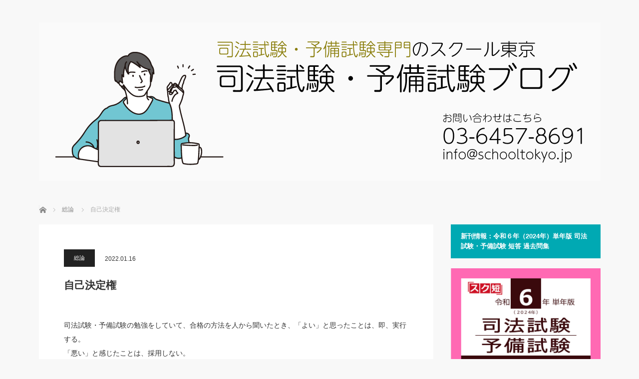

--- FILE ---
content_type: text/html; charset=UTF-8
request_url: https://shihoushiken.jp/blog-entry-220116
body_size: 16730
content:
<!DOCTYPE html>
<html class="pc" dir="ltr" lang="ja"
	prefix="og: https://ogp.me/ns#" >
<head prefix="og: http://ogp.me/ns# fb: http://ogp.me/ns/fb#">
<meta charset="UTF-8">
<!--[if IE]><meta http-equiv="X-UA-Compatible" content="IE=edge"><![endif]-->
<meta name="viewport" content="width=device-width">

<meta name="description" content="司法試験・予備試験の勉強をしていて、合格の方法を人から聞いたとき、「よい」と思ったことは、即、実行する。「悪い」と感じたことは、採用しない。ところが、「よい」と思っても、実行しない人が、かなりいることに驚きます。">
<meta property="og:type" content="article">
<meta property="og:url" content="https://shihoushiken.jp/blog-entry-220116">
<meta property="og:title" content="自己決定権 | 司法試験・予備試験ブログ">
<meta property="og:description" content="司法試験・予備試験の勉強をしていて、合格の方法を人から聞いたとき、「よい」と思ったことは、即、実行する。「悪い」と感じたことは、採用しない。ところが、「よい」と思っても、実行しない人が、かなりいることに驚きます。">
<meta property="og:site_name" content="司法試験・予備試験ブログ">
<meta property="og:image" content="https://shihoushiken.jp/wp-content/uploads/2026/01/R4_SNS_sumnale_autum_07_01.jpg">
<meta property="og:image:secure_url" content="https://shihoushiken.jp/wp-content/uploads/2026/01/R4_SNS_sumnale_autum_07_01.jpg"> 
<meta property="og:image:width" content="1200"> 
<meta property="og:image:height" content="1080">
<meta name="twitter:card" content="summary">
<meta name="twitter:site" content="@https://twitter.com/School_Tokyo">
<meta name="twitter:creator" content="https://twitter.com/School_Tokyo">
<meta name="twitter:title" content="自己決定権 | 司法試験・予備試験ブログ">
<meta property="twitter:description" content="司法試験・予備試験の勉強をしていて、合格の方法を人から聞いたとき、「よい」と思ったことは、即、実行する。「悪い」と感じたことは、採用しない。ところが、「よい」と思っても、実行しない人が、かなりいることに驚きます。">
<meta name="twitter:image:src" content="https://shihoushiken.jp/wp-content/uploads/2026/01/R4_SNS_sumnale_autum_07_01.jpg">
<link rel="pingback" href="https://shihoushiken.jp/xmlrpc.php">
<meta name="keywords" content="総論" />
<meta name="description" content="司法試験・予備試験の勉強をしていて、合格の方法を人から聞いたとき、「よい」と思ったことは、即、実行する。 「悪い」と感じたことは、採用しない。 ところが、「よい」と思っても、実行しない人が、かなりいることに驚きます。 まずい（非合理的な）方" />

		<!-- All in One SEO 4.2.9 - aioseo.com -->
		<title>自己決定権 | 司法試験・予備試験ブログ</title>
		<meta name="robots" content="max-image-preview:large" />
		<link rel="canonical" href="https://shihoushiken.jp/blog-entry-220116" />
		<meta name="generator" content="All in One SEO (AIOSEO) 4.2.9 " />
		<meta property="og:locale" content="ja_JP" />
		<meta property="og:site_name" content="司法試験・予備試験ブログ |" />
		<meta property="og:type" content="article" />
		<meta property="og:title" content="自己決定権 | 司法試験・予備試験ブログ" />
		<meta property="og:url" content="https://shihoushiken.jp/blog-entry-220116" />
		<meta property="fb:app_id" content="100013366905702" />
		<meta property="fb:admins" content="100013366905702" />
		<meta property="og:image" content="https://shihoushiken.jp/wp-content/uploads/2021/10/koujutumoshi.jpg" />
		<meta property="og:image:secure_url" content="https://shihoushiken.jp/wp-content/uploads/2021/10/koujutumoshi.jpg" />
		<meta property="og:image:width" content="355" />
		<meta property="og:image:height" content="159" />
		<meta property="article:published_time" content="2022-01-15T19:00:21+00:00" />
		<meta property="article:modified_time" content="2022-01-15T10:00:30+00:00" />
		<meta property="article:publisher" content="https://www.facebook.com/schooltokyostudygroup" />
		<meta property="article:author" content="https://www.facebook.com/schooltokyostudygroup/" />
		<meta name="twitter:card" content="summary" />
		<meta name="twitter:site" content="@School_Tokyo" />
		<meta name="twitter:title" content="自己決定権 | 司法試験・予備試験ブログ" />
		<meta name="twitter:creator" content="@School_Tokyo" />
		<meta name="twitter:image" content="https://shihoushiken.jp/wp-content/uploads/2021/10/koujutumoshi.jpg" />
		<script type="application/ld+json" class="aioseo-schema">
			{"@context":"https:\/\/schema.org","@graph":[{"@type":"Article","@id":"https:\/\/shihoushiken.jp\/blog-entry-220116#article","name":"\u81ea\u5df1\u6c7a\u5b9a\u6a29 | \u53f8\u6cd5\u8a66\u9a13\u30fb\u4e88\u5099\u8a66\u9a13\u30d6\u30ed\u30b0","headline":"\u81ea\u5df1\u6c7a\u5b9a\u6a29","author":{"@id":"https:\/\/shihoushiken.jp\/author\/schooltokyo#author"},"publisher":{"@id":"https:\/\/shihoushiken.jp\/#organization"},"image":{"@type":"ImageObject","url":"http:\/\/qualification.blogmura.com\/shihou_shiken\/img\/shihou_shiken88_31.gif","@id":"https:\/\/shihoushiken.jp\/#articleImage"},"datePublished":"2022-01-15T19:00:21+09:00","dateModified":"2022-01-15T10:00:30+09:00","inLanguage":"ja","mainEntityOfPage":{"@id":"https:\/\/shihoushiken.jp\/blog-entry-220116#webpage"},"isPartOf":{"@id":"https:\/\/shihoushiken.jp\/blog-entry-220116#webpage"},"articleSection":"\u7dcf\u8ad6"},{"@type":"BreadcrumbList","@id":"https:\/\/shihoushiken.jp\/blog-entry-220116#breadcrumblist","itemListElement":[{"@type":"ListItem","@id":"https:\/\/shihoushiken.jp\/#listItem","position":1,"item":{"@type":"WebPage","@id":"https:\/\/shihoushiken.jp\/","name":"\u30db\u30fc\u30e0","url":"https:\/\/shihoushiken.jp\/"}}]},{"@type":"Organization","@id":"https:\/\/shihoushiken.jp\/#organization","name":"\u53f8\u6cd5\u8a66\u9a13\u30fb\u4e88\u5099\u8a66\u9a13\u30d6\u30ed\u30b0","url":"https:\/\/shihoushiken.jp\/","sameAs":["https:\/\/www.facebook.com\/schooltokyostudygroup","https:\/\/twitter.com\/School_Tokyo"]},{"@type":"Person","@id":"https:\/\/shihoushiken.jp\/author\/schooltokyo#author","url":"https:\/\/shihoushiken.jp\/author\/schooltokyo","name":"\u30b5\u30a4\u30c8\u7ba1\u7406\u8005","image":{"@type":"ImageObject","@id":"https:\/\/shihoushiken.jp\/blog-entry-220116#authorImage","url":"https:\/\/secure.gravatar.com\/avatar\/e6dff3b89a5aab2f55351d6b0e744dcb?s=96&d=mm&r=g","width":96,"height":96,"caption":"\u30b5\u30a4\u30c8\u7ba1\u7406\u8005"}},{"@type":"WebPage","@id":"https:\/\/shihoushiken.jp\/blog-entry-220116#webpage","url":"https:\/\/shihoushiken.jp\/blog-entry-220116","name":"\u81ea\u5df1\u6c7a\u5b9a\u6a29 | \u53f8\u6cd5\u8a66\u9a13\u30fb\u4e88\u5099\u8a66\u9a13\u30d6\u30ed\u30b0","inLanguage":"ja","isPartOf":{"@id":"https:\/\/shihoushiken.jp\/#website"},"breadcrumb":{"@id":"https:\/\/shihoushiken.jp\/blog-entry-220116#breadcrumblist"},"author":{"@id":"https:\/\/shihoushiken.jp\/author\/schooltokyo#author"},"creator":{"@id":"https:\/\/shihoushiken.jp\/author\/schooltokyo#author"},"datePublished":"2022-01-15T19:00:21+09:00","dateModified":"2022-01-15T10:00:30+09:00"},{"@type":"WebSite","@id":"https:\/\/shihoushiken.jp\/#website","url":"https:\/\/shihoushiken.jp\/","name":"\u53f8\u6cd5\u8a66\u9a13\u30fb\u4e88\u5099\u8a66\u9a13\u30d6\u30ed\u30b0","inLanguage":"ja","publisher":{"@id":"https:\/\/shihoushiken.jp\/#organization"}}]}
		</script>
		<!-- All in One SEO -->

<link rel='dns-prefetch' href='//webfonts.sakura.ne.jp' />
<link rel='dns-prefetch' href='//s3.amazonaws.com' />
<link rel='dns-prefetch' href='//v0.wordpress.com' />
<link rel="alternate" type="application/rss+xml" title="司法試験・予備試験ブログ &raquo; フィード" href="https://shihoushiken.jp/feed" />
<link rel="alternate" type="application/rss+xml" title="司法試験・予備試験ブログ &raquo; コメントフィード" href="https://shihoushiken.jp/comments/feed" />
<link rel="alternate" type="application/rss+xml" title="司法試験・予備試験ブログ &raquo; 自己決定権 のコメントのフィード" href="https://shihoushiken.jp/blog-entry-220116/feed" />
<script type="text/javascript">
window._wpemojiSettings = {"baseUrl":"https:\/\/s.w.org\/images\/core\/emoji\/14.0.0\/72x72\/","ext":".png","svgUrl":"https:\/\/s.w.org\/images\/core\/emoji\/14.0.0\/svg\/","svgExt":".svg","source":{"concatemoji":"https:\/\/shihoushiken.jp\/wp-includes\/js\/wp-emoji-release.min.js?ver=6.1.9"}};
/*! This file is auto-generated */
!function(e,a,t){var n,r,o,i=a.createElement("canvas"),p=i.getContext&&i.getContext("2d");function s(e,t){var a=String.fromCharCode,e=(p.clearRect(0,0,i.width,i.height),p.fillText(a.apply(this,e),0,0),i.toDataURL());return p.clearRect(0,0,i.width,i.height),p.fillText(a.apply(this,t),0,0),e===i.toDataURL()}function c(e){var t=a.createElement("script");t.src=e,t.defer=t.type="text/javascript",a.getElementsByTagName("head")[0].appendChild(t)}for(o=Array("flag","emoji"),t.supports={everything:!0,everythingExceptFlag:!0},r=0;r<o.length;r++)t.supports[o[r]]=function(e){if(p&&p.fillText)switch(p.textBaseline="top",p.font="600 32px Arial",e){case"flag":return s([127987,65039,8205,9895,65039],[127987,65039,8203,9895,65039])?!1:!s([55356,56826,55356,56819],[55356,56826,8203,55356,56819])&&!s([55356,57332,56128,56423,56128,56418,56128,56421,56128,56430,56128,56423,56128,56447],[55356,57332,8203,56128,56423,8203,56128,56418,8203,56128,56421,8203,56128,56430,8203,56128,56423,8203,56128,56447]);case"emoji":return!s([129777,127995,8205,129778,127999],[129777,127995,8203,129778,127999])}return!1}(o[r]),t.supports.everything=t.supports.everything&&t.supports[o[r]],"flag"!==o[r]&&(t.supports.everythingExceptFlag=t.supports.everythingExceptFlag&&t.supports[o[r]]);t.supports.everythingExceptFlag=t.supports.everythingExceptFlag&&!t.supports.flag,t.DOMReady=!1,t.readyCallback=function(){t.DOMReady=!0},t.supports.everything||(n=function(){t.readyCallback()},a.addEventListener?(a.addEventListener("DOMContentLoaded",n,!1),e.addEventListener("load",n,!1)):(e.attachEvent("onload",n),a.attachEvent("onreadystatechange",function(){"complete"===a.readyState&&t.readyCallback()})),(e=t.source||{}).concatemoji?c(e.concatemoji):e.wpemoji&&e.twemoji&&(c(e.twemoji),c(e.wpemoji)))}(window,document,window._wpemojiSettings);
</script>
<style type="text/css">
img.wp-smiley,
img.emoji {
	display: inline !important;
	border: none !important;
	box-shadow: none !important;
	height: 1em !important;
	width: 1em !important;
	margin: 0 0.07em !important;
	vertical-align: -0.1em !important;
	background: none !important;
	padding: 0 !important;
}
</style>
	<link rel='stylesheet' id='style-css' href='https://shihoushiken.jp/wp-content/themes/mag_tcd036/style.css?ver=3.5.1' type='text/css' media='screen' />
<link rel='stylesheet' id='wp-block-library-css' href='https://shihoushiken.jp/wp-includes/css/dist/block-library/style.min.css?ver=6.1.9' type='text/css' media='all' />
<style id='wp-block-library-inline-css' type='text/css'>
.has-text-align-justify{text-align:justify;}
</style>
<link rel='stylesheet' id='mediaelement-css' href='https://shihoushiken.jp/wp-includes/js/mediaelement/mediaelementplayer-legacy.min.css?ver=4.2.17' type='text/css' media='all' />
<link rel='stylesheet' id='wp-mediaelement-css' href='https://shihoushiken.jp/wp-includes/js/mediaelement/wp-mediaelement.min.css?ver=6.1.9' type='text/css' media='all' />
<link rel='stylesheet' id='classic-theme-styles-css' href='https://shihoushiken.jp/wp-includes/css/classic-themes.min.css?ver=1' type='text/css' media='all' />
<style id='global-styles-inline-css' type='text/css'>
body{--wp--preset--color--black: #000000;--wp--preset--color--cyan-bluish-gray: #abb8c3;--wp--preset--color--white: #ffffff;--wp--preset--color--pale-pink: #f78da7;--wp--preset--color--vivid-red: #cf2e2e;--wp--preset--color--luminous-vivid-orange: #ff6900;--wp--preset--color--luminous-vivid-amber: #fcb900;--wp--preset--color--light-green-cyan: #7bdcb5;--wp--preset--color--vivid-green-cyan: #00d084;--wp--preset--color--pale-cyan-blue: #8ed1fc;--wp--preset--color--vivid-cyan-blue: #0693e3;--wp--preset--color--vivid-purple: #9b51e0;--wp--preset--gradient--vivid-cyan-blue-to-vivid-purple: linear-gradient(135deg,rgba(6,147,227,1) 0%,rgb(155,81,224) 100%);--wp--preset--gradient--light-green-cyan-to-vivid-green-cyan: linear-gradient(135deg,rgb(122,220,180) 0%,rgb(0,208,130) 100%);--wp--preset--gradient--luminous-vivid-amber-to-luminous-vivid-orange: linear-gradient(135deg,rgba(252,185,0,1) 0%,rgba(255,105,0,1) 100%);--wp--preset--gradient--luminous-vivid-orange-to-vivid-red: linear-gradient(135deg,rgba(255,105,0,1) 0%,rgb(207,46,46) 100%);--wp--preset--gradient--very-light-gray-to-cyan-bluish-gray: linear-gradient(135deg,rgb(238,238,238) 0%,rgb(169,184,195) 100%);--wp--preset--gradient--cool-to-warm-spectrum: linear-gradient(135deg,rgb(74,234,220) 0%,rgb(151,120,209) 20%,rgb(207,42,186) 40%,rgb(238,44,130) 60%,rgb(251,105,98) 80%,rgb(254,248,76) 100%);--wp--preset--gradient--blush-light-purple: linear-gradient(135deg,rgb(255,206,236) 0%,rgb(152,150,240) 100%);--wp--preset--gradient--blush-bordeaux: linear-gradient(135deg,rgb(254,205,165) 0%,rgb(254,45,45) 50%,rgb(107,0,62) 100%);--wp--preset--gradient--luminous-dusk: linear-gradient(135deg,rgb(255,203,112) 0%,rgb(199,81,192) 50%,rgb(65,88,208) 100%);--wp--preset--gradient--pale-ocean: linear-gradient(135deg,rgb(255,245,203) 0%,rgb(182,227,212) 50%,rgb(51,167,181) 100%);--wp--preset--gradient--electric-grass: linear-gradient(135deg,rgb(202,248,128) 0%,rgb(113,206,126) 100%);--wp--preset--gradient--midnight: linear-gradient(135deg,rgb(2,3,129) 0%,rgb(40,116,252) 100%);--wp--preset--duotone--dark-grayscale: url('#wp-duotone-dark-grayscale');--wp--preset--duotone--grayscale: url('#wp-duotone-grayscale');--wp--preset--duotone--purple-yellow: url('#wp-duotone-purple-yellow');--wp--preset--duotone--blue-red: url('#wp-duotone-blue-red');--wp--preset--duotone--midnight: url('#wp-duotone-midnight');--wp--preset--duotone--magenta-yellow: url('#wp-duotone-magenta-yellow');--wp--preset--duotone--purple-green: url('#wp-duotone-purple-green');--wp--preset--duotone--blue-orange: url('#wp-duotone-blue-orange');--wp--preset--font-size--small: 13px;--wp--preset--font-size--medium: 20px;--wp--preset--font-size--large: 36px;--wp--preset--font-size--x-large: 42px;--wp--preset--spacing--20: 0.44rem;--wp--preset--spacing--30: 0.67rem;--wp--preset--spacing--40: 1rem;--wp--preset--spacing--50: 1.5rem;--wp--preset--spacing--60: 2.25rem;--wp--preset--spacing--70: 3.38rem;--wp--preset--spacing--80: 5.06rem;}:where(.is-layout-flex){gap: 0.5em;}body .is-layout-flow > .alignleft{float: left;margin-inline-start: 0;margin-inline-end: 2em;}body .is-layout-flow > .alignright{float: right;margin-inline-start: 2em;margin-inline-end: 0;}body .is-layout-flow > .aligncenter{margin-left: auto !important;margin-right: auto !important;}body .is-layout-constrained > .alignleft{float: left;margin-inline-start: 0;margin-inline-end: 2em;}body .is-layout-constrained > .alignright{float: right;margin-inline-start: 2em;margin-inline-end: 0;}body .is-layout-constrained > .aligncenter{margin-left: auto !important;margin-right: auto !important;}body .is-layout-constrained > :where(:not(.alignleft):not(.alignright):not(.alignfull)){max-width: var(--wp--style--global--content-size);margin-left: auto !important;margin-right: auto !important;}body .is-layout-constrained > .alignwide{max-width: var(--wp--style--global--wide-size);}body .is-layout-flex{display: flex;}body .is-layout-flex{flex-wrap: wrap;align-items: center;}body .is-layout-flex > *{margin: 0;}:where(.wp-block-columns.is-layout-flex){gap: 2em;}.has-black-color{color: var(--wp--preset--color--black) !important;}.has-cyan-bluish-gray-color{color: var(--wp--preset--color--cyan-bluish-gray) !important;}.has-white-color{color: var(--wp--preset--color--white) !important;}.has-pale-pink-color{color: var(--wp--preset--color--pale-pink) !important;}.has-vivid-red-color{color: var(--wp--preset--color--vivid-red) !important;}.has-luminous-vivid-orange-color{color: var(--wp--preset--color--luminous-vivid-orange) !important;}.has-luminous-vivid-amber-color{color: var(--wp--preset--color--luminous-vivid-amber) !important;}.has-light-green-cyan-color{color: var(--wp--preset--color--light-green-cyan) !important;}.has-vivid-green-cyan-color{color: var(--wp--preset--color--vivid-green-cyan) !important;}.has-pale-cyan-blue-color{color: var(--wp--preset--color--pale-cyan-blue) !important;}.has-vivid-cyan-blue-color{color: var(--wp--preset--color--vivid-cyan-blue) !important;}.has-vivid-purple-color{color: var(--wp--preset--color--vivid-purple) !important;}.has-black-background-color{background-color: var(--wp--preset--color--black) !important;}.has-cyan-bluish-gray-background-color{background-color: var(--wp--preset--color--cyan-bluish-gray) !important;}.has-white-background-color{background-color: var(--wp--preset--color--white) !important;}.has-pale-pink-background-color{background-color: var(--wp--preset--color--pale-pink) !important;}.has-vivid-red-background-color{background-color: var(--wp--preset--color--vivid-red) !important;}.has-luminous-vivid-orange-background-color{background-color: var(--wp--preset--color--luminous-vivid-orange) !important;}.has-luminous-vivid-amber-background-color{background-color: var(--wp--preset--color--luminous-vivid-amber) !important;}.has-light-green-cyan-background-color{background-color: var(--wp--preset--color--light-green-cyan) !important;}.has-vivid-green-cyan-background-color{background-color: var(--wp--preset--color--vivid-green-cyan) !important;}.has-pale-cyan-blue-background-color{background-color: var(--wp--preset--color--pale-cyan-blue) !important;}.has-vivid-cyan-blue-background-color{background-color: var(--wp--preset--color--vivid-cyan-blue) !important;}.has-vivid-purple-background-color{background-color: var(--wp--preset--color--vivid-purple) !important;}.has-black-border-color{border-color: var(--wp--preset--color--black) !important;}.has-cyan-bluish-gray-border-color{border-color: var(--wp--preset--color--cyan-bluish-gray) !important;}.has-white-border-color{border-color: var(--wp--preset--color--white) !important;}.has-pale-pink-border-color{border-color: var(--wp--preset--color--pale-pink) !important;}.has-vivid-red-border-color{border-color: var(--wp--preset--color--vivid-red) !important;}.has-luminous-vivid-orange-border-color{border-color: var(--wp--preset--color--luminous-vivid-orange) !important;}.has-luminous-vivid-amber-border-color{border-color: var(--wp--preset--color--luminous-vivid-amber) !important;}.has-light-green-cyan-border-color{border-color: var(--wp--preset--color--light-green-cyan) !important;}.has-vivid-green-cyan-border-color{border-color: var(--wp--preset--color--vivid-green-cyan) !important;}.has-pale-cyan-blue-border-color{border-color: var(--wp--preset--color--pale-cyan-blue) !important;}.has-vivid-cyan-blue-border-color{border-color: var(--wp--preset--color--vivid-cyan-blue) !important;}.has-vivid-purple-border-color{border-color: var(--wp--preset--color--vivid-purple) !important;}.has-vivid-cyan-blue-to-vivid-purple-gradient-background{background: var(--wp--preset--gradient--vivid-cyan-blue-to-vivid-purple) !important;}.has-light-green-cyan-to-vivid-green-cyan-gradient-background{background: var(--wp--preset--gradient--light-green-cyan-to-vivid-green-cyan) !important;}.has-luminous-vivid-amber-to-luminous-vivid-orange-gradient-background{background: var(--wp--preset--gradient--luminous-vivid-amber-to-luminous-vivid-orange) !important;}.has-luminous-vivid-orange-to-vivid-red-gradient-background{background: var(--wp--preset--gradient--luminous-vivid-orange-to-vivid-red) !important;}.has-very-light-gray-to-cyan-bluish-gray-gradient-background{background: var(--wp--preset--gradient--very-light-gray-to-cyan-bluish-gray) !important;}.has-cool-to-warm-spectrum-gradient-background{background: var(--wp--preset--gradient--cool-to-warm-spectrum) !important;}.has-blush-light-purple-gradient-background{background: var(--wp--preset--gradient--blush-light-purple) !important;}.has-blush-bordeaux-gradient-background{background: var(--wp--preset--gradient--blush-bordeaux) !important;}.has-luminous-dusk-gradient-background{background: var(--wp--preset--gradient--luminous-dusk) !important;}.has-pale-ocean-gradient-background{background: var(--wp--preset--gradient--pale-ocean) !important;}.has-electric-grass-gradient-background{background: var(--wp--preset--gradient--electric-grass) !important;}.has-midnight-gradient-background{background: var(--wp--preset--gradient--midnight) !important;}.has-small-font-size{font-size: var(--wp--preset--font-size--small) !important;}.has-medium-font-size{font-size: var(--wp--preset--font-size--medium) !important;}.has-large-font-size{font-size: var(--wp--preset--font-size--large) !important;}.has-x-large-font-size{font-size: var(--wp--preset--font-size--x-large) !important;}
.wp-block-navigation a:where(:not(.wp-element-button)){color: inherit;}
:where(.wp-block-columns.is-layout-flex){gap: 2em;}
.wp-block-pullquote{font-size: 1.5em;line-height: 1.6;}
</style>
<link rel='stylesheet' id='contact-form-7-css' href='https://shihoushiken.jp/wp-content/plugins/contact-form-7/includes/css/styles.css?ver=5.7.3' type='text/css' media='all' />
<link rel='stylesheet' id='wp_pushpress_jqueryui_css-css' href='https://shihoushiken.jp/wp-content/plugins/pushpress-integration/css/jquery-ui.min.css?ver=1.11.2' type='text/css' media='all' />
<link rel='stylesheet' id='wp_pushpress_css-css' href='https://shihoushiken.jp/wp-content/plugins/pushpress-integration/css/pushpress.css?ver=1.6.6' type='text/css' media='all' />
<link rel='stylesheet' id='wp_pushpress_icons-css' href='//s3.amazonaws.com/icomoon.io/27761/PushPressiconfont/style.css?ver=1.6.6' type='text/css' media='all' />
<link rel='stylesheet' id='wpt-twitter-feed-css' href='https://shihoushiken.jp/wp-content/plugins/wp-to-twitter/css/twitter-feed.css?ver=6.1.9' type='text/css' media='all' />
<link rel='stylesheet' id='jetpack_css-css' href='https://shihoushiken.jp/wp-content/plugins/jetpack/css/jetpack.css?ver=11.7.3' type='text/css' media='all' />
<script type='text/javascript' src='https://shihoushiken.jp/wp-includes/js/jquery/jquery.min.js?ver=3.6.1' id='jquery-core-js'></script>
<script type='text/javascript' src='https://shihoushiken.jp/wp-includes/js/jquery/jquery-migrate.min.js?ver=3.3.2' id='jquery-migrate-js'></script>
<script type='text/javascript' src='//webfonts.sakura.ne.jp/js/sakurav3.js?fadein=0&#038;ver=3.1.0' id='typesquare_std-js'></script>
<link rel="https://api.w.org/" href="https://shihoushiken.jp/wp-json/" /><link rel="alternate" type="application/json" href="https://shihoushiken.jp/wp-json/wp/v2/posts/12148" /><link rel='shortlink' href='https://wp.me/p8RBOv-39W' />
<link rel="alternate" type="application/json+oembed" href="https://shihoushiken.jp/wp-json/oembed/1.0/embed?url=https%3A%2F%2Fshihoushiken.jp%2Fblog-entry-220116" />
<link rel="alternate" type="text/xml+oembed" href="https://shihoushiken.jp/wp-json/oembed/1.0/embed?url=https%3A%2F%2Fshihoushiken.jp%2Fblog-entry-220116&#038;format=xml" />
	<style>img#wpstats{display:none}</style>
		
<script src="https://shihoushiken.jp/wp-content/themes/mag_tcd036/js/jquery.easing.js?ver=3.5.1"></script>
<script src="https://shihoushiken.jp/wp-content/themes/mag_tcd036/js/jscript.js?ver=3.5.1"></script>
<script src="https://shihoushiken.jp/wp-content/themes/mag_tcd036/js/comment.js?ver=3.5.1"></script>

<link rel="stylesheet" media="screen and (max-width:770px)" href="https://shihoushiken.jp/wp-content/themes/mag_tcd036/responsive.css?ver=3.5.1">
<link rel="stylesheet" media="screen and (max-width:770px)" href="https://shihoushiken.jp/wp-content/themes/mag_tcd036/footer-bar.css?ver=3.5.1">

<link rel="stylesheet" href="https://shihoushiken.jp/wp-content/themes/mag_tcd036/japanese.css?ver=3.5.1">

<!--[if lt IE 9]>
<script src="https://shihoushiken.jp/wp-content/themes/mag_tcd036/js/html5.js?ver=3.5.1"></script>
<![endif]-->

<style type="text/css">



.side_headline, #copyright, .page_navi span.current, .archive_headline, #pickup_post .headline, #related_post .headline, #comment_headline, .post_list .category a, #footer_post_list .category a, .mobile .footer_headline, #page_title
 { background-color:#00A9B3; }

a:hover, #comment_header ul li a:hover, .post_content a, .custom-html-widget a
 { color:#08B9D4; }
.post_content .q_button { color:#fff; }
.pc #global_menu > ul > li a:hover, .pc #global_menu > ul > li.active > a, .pc #global_menu ul ul a, #return_top a:hover, .next_page_link a:hover, .page_navi a:hover, .collapse_category_list li a:hover .count,
  #wp-calendar td a:hover, #wp-calendar #prev a:hover, #wp-calendar #next a:hover, .widget_search #search-btn input:hover, .widget_search #searchsubmit:hover, .side_widget.google_search #searchsubmit:hover,
   #submit_comment:hover, #comment_header ul li a:hover, #comment_header ul li.comment_switch_active a, #comment_header #comment_closed p, #post_pagination a:hover, #post_pagination p, a.menu_button:hover
    { background-color:#08B9D4; }

.pc #global_menu_wrap .home_menu:hover { background:#08B9D4 url(https://shihoushiken.jp/wp-content/themes/mag_tcd036/img/header/home.png) no-repeat center; }
.pc #global_menu > ul > li a:hover, .pc #global_menu > ul > li.active > a { border-color:#08B9D4; }

.mobile #global_menu li a:hover, .mobile #global_menu_wrap .home_menu:hover { background-color:#08B9D4 !important; }

#comment_textarea textarea:focus, #guest_info input:focus, #comment_header ul li a:hover, #comment_header ul li.comment_switch_active a, #comment_header #comment_closed p
 { border-color:#08B9D4; }

#comment_header ul li.comment_switch_active a:after, #comment_header #comment_closed p:after
 { border-color:#08B9D4 transparent transparent transparent; }

.pc #global_menu ul ul a:hover
 { background-color:#068FA3; }

.user_sns li a:hover
 { background-color:#08B9D4; border-color:#08B9D4; }

.collapse_category_list li a:before
 { border-color: transparent transparent transparent #08B9D4; }

#previous_next_post .prev_post a:hover, #previous_next_post .next_post a:hover
 { background-color:#08B9D4 !important; }

#footer_post_list .title { color:#FFFFFF; background:rgba(0,0,0,0.4); }

#post_title { font-size:21px; }
.post_content { font-size:14px; }


</style>


<style type="text/css"></style><link rel="icon" href="https://shihoushiken.jp/wp-content/uploads/2024/09/Lorem-Ipsum_06-1.png" sizes="32x32" />
<link rel="icon" href="https://shihoushiken.jp/wp-content/uploads/2024/09/Lorem-Ipsum_06-1.png" sizes="192x192" />
<link rel="apple-touch-icon" href="https://shihoushiken.jp/wp-content/uploads/2024/09/Lorem-Ipsum_06-1.png" />
<meta name="msapplication-TileImage" content="https://shihoushiken.jp/wp-content/uploads/2024/09/Lorem-Ipsum_06-1.png" />
<style type="text/css" id="wp-custom-css">/*
ここに独自の CSS を追加することができます。

詳しくは上のヘルプアイコンをクリックしてください。
*/

/* 偉人の言葉 */
table.meigen {
	margin-left: auto;
	margin-right: auto;
	width: 90%;
	border-collapse: collapse;
	padding: 10;
	box-shadow: #aaaaaa 5px 5px 5px;
}
table.meigen td {
	border-bottom: solid 4px #666666;
	border-top: solid 4px #666666;
	font-family: serif;
	font-size: 120%;
	font-weight: bold;
	background-color: #eeeeee;
}
table.meigen td.jinmei {
	border-bottom: hidden;
	font-family: sans-serif;
}
/* バナー */
a.top:hover{
	opacity: 0.5;
	}</style></head>
<body data-rsssl=1 class="post-template-default single single-post postid-12148 single-format-standard">

 <!-- global menu -->
 
 <div id="header">

  <!-- logo -->
  <div id='logo_image'>
<h1 id="logo"><a href=" https://shihoushiken.jp/" title="司法試験・予備試験ブログ" data-label="司法試験・予備試験ブログ"><img src="https://shihoushiken.jp/wp-content/uploads/tcd-w/logo.png?1768796833" alt="司法試験・予備試験ブログ" title="司法試験・予備試験ブログ" /></a></h1>
</div>

  
  
 </div><!-- END #header -->

 <div id="main_contents" class="clearfix">

  <!-- bread crumb -->
    
<ul id="bread_crumb" class="clearfix" itemscope itemtype="http://schema.org/BreadcrumbList">
 <li itemprop="itemListElement" itemscope itemtype="http://schema.org/ListItem" class="home"><a itemprop="item" href="https://shihoushiken.jp/"><span itemprop="name">ホーム</span></a><meta itemprop="position" content="1" /></li>

 <li itemprop="itemListElement" itemscope itemtype="http://schema.org/ListItem">
     <a itemprop="item" href="https://shihoushiken.jp/category/general-topic"><span itemprop="name">総論</span></a>
       <meta itemprop="position" content="2" /></li>
 <li itemprop="itemListElement" itemscope itemtype="http://schema.org/ListItem" class="last"><span itemprop="name">自己決定権</span><meta itemprop="position" content="3" /></li>

</ul>
  
<div id="main_col">

 
 <div id="article">

  
  <div id="post_meta_top" class="clearfix no_image">
   <p class="category"><a href="https://shihoushiken.jp/category/general-topic" style="background-color:#;">総論</a></p>
   <p class="date"><time class="entry-date updated" datetime="2022-01-15T19:00:30+09:00">2022.01.16</time></p>  </div>

  <h2 id="post_title">自己決定権</h2>

  <div class="post_content clearfix">
   <p>司法試験・予備試験の勉強をしていて、合格の方法を人から聞いたとき、「よい」と思ったことは、即、実行する。<br />
「悪い」と感じたことは、採用しない。</p>
<p>ところが、「よい」と思っても、実行しない人が、かなりいることに驚きます。<br />
まずい（非合理的な）方法を続け、自分を変えないのは、どうしてなのでしょう。<br />
私には、分かりません。</p>
<p>本人に、‘‘自己決定権‘‘はありますが、もったいないです。</p>
<p>司法試験・予備試験は、今後、競争が激化してきます。<br />
出題の質も、徐々に上がってきます。<br />
つまり、難しくなってくる。<br />
あなたは、早く合格することです。</p>
<p>絶対合格！！</p>
<p><span style="font-size: 14pt; color: #ff0000;">【イラストレーターなど募集！これから頑張りたい人でも大丈夫です！】</span></p>
<p><span style="font-size: 14pt; color: #ff0000;">現在、成川豊彦先生の執筆活動が増えています。</span><br />
<span style="font-size: 14pt; color: #ff0000;">それに伴い、書籍などへ、絵を描いていただける方を探しています。</span><br />
<span style="font-size: 14pt; color: #ff0000;">文章のプロ・成川先生から、文の書き方を直接、指導されることも可能です。</span><br />
<span style="font-size: 14pt; color: #ff0000;">興味のある方は、ダイレクトメッセージやメールで、お声がけください！</span></p>
<p>メール:<a href="mailto:info@schooltokyo.jp">info@schooltokyo.jp</a></p>
<p><a href="http://qualification.blogmura.com/shihou_shiken/" target="_blank" rel="noopener noreferrer"><img decoding="async" src="https://qualification.blogmura.com/shihou_shiken/img/shihou_shiken88_31.gif" alt="にほんブログ村 資格ブログ 司法試験へ" width="88" height="31" border="0" /></a>クリック、ありがとうございます</p>
<p>また、明朝4時に、「司法試験ブログ・予備試験ブログ」でお会いしましょう！</p>
<p>▼本日午前4時更新の「<a href="http://goukakublog.com/" target="_blank" rel="noopener noreferrer"><span style="color: #33cc00;"><b>成川豊彦日記</b></span></a>」は、司法試験・予備試験の受験生にも参考になるので、ぜひ、ご覧ください。</p>
<p>&#8212;&#8212;&#8212;&#8212;&#8212;&#8212;&#8212;&#8212;&#8212;&#8212;&#8212;&#8212;&#8212;&#8212;&#8212;</p>
<hr />
<p>おすすめコンテンツ<br />
【令和３年（２０２１年）単年版　司法試験・予備試験短答過去問集】<br />
令和４年司法試験・予備試験　短答合格を目指すあなたに！</p>
<p><a href="https://www.amazon.co.jp/dp/B09MR3CXX5/ref=cm_sw_r_tw_api_glt_SEFJ2PFVZZRXJW73YX3F "><img decoding="async" loading="lazy" class="alignnone wp-image-12015 size-medium" src="https://shihoushiken.jp/wp-content/uploads/2021/11/2021002_cover.ver_.1.0-212x300.jpg" alt="" width="212" height="300" srcset="https://shihoushiken.jp/wp-content/uploads/2021/11/2021002_cover.ver_.1.0-212x300.jpg 212w, https://shihoushiken.jp/wp-content/uploads/2021/11/2021002_cover.ver_.1.0.jpg 420w" sizes="(max-width: 212px) 100vw, 212px" /></a></p>
<p>【正しい日本語の書き方】</p>
<p><span class="css-901oao css-16my406 r-1tl8opc r-bcqeeo r-qvutc0">【新刊情報】2021/11/18発売　 <br />
成川豊彦先生の本 誰も教えない社会の常識Vol.1（ Kindle版） <br />
「人生譚を一言で。約３万ある語録を少しずつ本に。<br />
第１弾（３０個の言葉）、できました。」 <br />
</span><a class="css-4rbku5 css-18t94o4 css-901oao css-16my406 r-1cvl2hr r-1loqt21 r-poiln3 r-bcqeeo r-qvutc0" dir="ltr" role="link" href="https://t.co/KyRYU2myWE?amp=1" target="_blank" rel="noopener noreferrer"><span class="css-901oao css-16my406 r-1tl8opc r-hiw28u r-qvk6io r-bcqeeo r-qvutc0" aria-hidden="true">https://</span>amazon.co.jp/dp/B09M5ZL2W4/</a><br />
<img decoding="async" loading="lazy" class="alignnone wp-image-11980 size-medium" src="https://shihoushiken.jp/wp-content/uploads/2021/11/41r8PYTa06L-211x300.jpg" alt="" width="211" height="300" srcset="https://shihoushiken.jp/wp-content/uploads/2021/11/41r8PYTa06L-211x300.jpg 211w, https://shihoushiken.jp/wp-content/uploads/2021/11/41r8PYTa06L.jpg 352w" sizes="(max-width: 211px) 100vw, 211px" /></p>
<p>【2022年（令和4年目標）司法試験／予備試験　カウントダウン・タイマー】<br />
下記のバナーをクリック！</p>
<p><a href="https://schooltokyo.jp/lp/countdown/"><img decoding="async" loading="lazy" class="alignnone wp-image-11857 size-medium" src="https://shihoushiken.jp/wp-content/uploads/2021/10/countdown_R4_03-300x169.jpg" alt="" width="300" height="169" srcset="https://shihoushiken.jp/wp-content/uploads/2021/10/countdown_R4_03-300x169.jpg 300w, https://shihoushiken.jp/wp-content/uploads/2021/10/countdown_R4_03-1024x576.jpg 1024w, https://shihoushiken.jp/wp-content/uploads/2021/10/countdown_R4_03-768x432.jpg 768w, https://shihoushiken.jp/wp-content/uploads/2021/10/countdown_R4_03-1536x864.jpg 1536w, https://shihoushiken.jp/wp-content/uploads/2021/10/countdown_R4_03.jpg 2048w" sizes="(max-width: 300px) 100vw, 300px" /></a></p>
<p><b>【司法試験・予備試験の個別指導予備校「スクール東京」のおトク情報】</b><br />
● <a href="https://hope-ex.jp/fx12617/87dLek" target="_blank" rel="noopener noreferrer"><b>メールマガジン登録</b></a><br />
● <a href="https://www.facebook.com/schooltokyo" target="_blank" rel="noopener noreferrer"><b>フェイスブック</b></a><br />
● <a href="https://twitter.com/School_Tokyo" target="_blank" rel="noopener noreferrer"><b>ツイッター</b></a><br />
● お悩みやご質問は、<span style="color: #ff0000;"><b>お気軽に</b></span>「<a href="http://www.schooltokyo.jp/mail/"><b>成川先生へのメール</b></a>」まで。<br />
● 全国どこでも、講演に駆けつけます！　<span style="color: #ff0000;"><b>お気軽に</b></span>「<a href="http://www.schooltokyo.jp/shihou/koushi/narikawa_sensei/kouen.php"><b>成川先生・講演のご依頼</b></a>」まで。</p>
     </div>

    <div id="single_share" class="clearfix">
   
<!--Type1-->

<div id="share_top1">

 

<div class="sns">
<ul class="type1 clearfix">
<!--Twitterボタン-->
<li class="twitter">
<a href="http://twitter.com/share?text=%E8%87%AA%E5%B7%B1%E6%B1%BA%E5%AE%9A%E6%A8%A9&url=https%3A%2F%2Fshihoushiken.jp%2Fblog-entry-220116&via=&tw_p=tweetbutton&related=" onclick="javascript:window.open(this.href, '', 'menubar=no,toolbar=no,resizable=yes,scrollbars=yes,height=400,width=600');return false;"><i class="icon-twitter"></i><span class="ttl">Tweet</span><span class="share-count"></span></a></li>

<!--Facebookボタン-->
<li class="facebook">
<a href="//www.facebook.com/sharer/sharer.php?u=https://shihoushiken.jp/blog-entry-220116&amp;t=%E8%87%AA%E5%B7%B1%E6%B1%BA%E5%AE%9A%E6%A8%A9" class="facebook-btn-icon-link" target="blank" rel="nofollow"><i class="icon-facebook"></i><span class="ttl">Share</span><span class="share-count"></span></a></li>

<!--Hatebuボタン-->
<li class="hatebu">
<a href="http://b.hatena.ne.jp/add?mode=confirm&url=https%3A%2F%2Fshihoushiken.jp%2Fblog-entry-220116" onclick="javascript:window.open(this.href, '', 'menubar=no,toolbar=no,resizable=yes,scrollbars=yes,height=400,width=510');return false;" ><i class="icon-hatebu"></i><span class="ttl">Hatena</span><span class="share-count"></span></a></li>

<!--Pocketボタン-->
<li class="pocket">
<a href="http://getpocket.com/edit?url=https%3A%2F%2Fshihoushiken.jp%2Fblog-entry-220116&title=%E8%87%AA%E5%B7%B1%E6%B1%BA%E5%AE%9A%E6%A8%A9" target="blank"><i class="icon-pocket"></i><span class="ttl">Pocket</span><span class="share-count"></span></a></li>

<!--RSSボタン-->
<li class="rss">
<a href="https://shihoushiken.jp/feed" target="blank"><i class="icon-rss"></i><span class="ttl">RSS</span></a></li>

<!--Feedlyボタン-->
<li class="feedly">
<a href="http://feedly.com/index.html#subscription/feed/https://shihoushiken.jp/feed" target="blank"><i class="icon-feedly"></i><span class="ttl">feedly</span><span class="share-count"></span></a></li>

<!--Pinterestボタン-->
<li class="pinterest">
<a rel="nofollow" target="_blank" href="https://www.pinterest.com/pin/create/button/?url=https%3A%2F%2Fshihoushiken.jp%2Fblog-entry-220116&media=https://shihoushiken.jp/wp-content/themes/mag_tcd036/img/common/no_image_blog.gif&description=%E8%87%AA%E5%B7%B1%E6%B1%BA%E5%AE%9A%E6%A8%A9"><i class="icon-pinterest"></i><span class="ttl">Pin&nbsp;it</span></a></li>

</ul>
</div>

</div>


<!--Type2-->

<!--Type3-->

<!--Type4-->

<!--Type5-->
  </div>
  
    <ul id="post_meta_bottom" class="clearfix">
   <li class="post_author">投稿者: <a href="https://shihoushiken.jp/author/schooltokyo" title="サイト管理者 の投稿" rel="author">サイト管理者</a></li>   <li class="post_category"><a href="https://shihoushiken.jp/category/general-topic" rel="category tag">総論</a></li>      <li class="post_comment">コメント: <a href="#comment_headline">0</a></li>  </ul>
  
    <div id="previous_next_post" class="clearfix">
   <p class="prev_post clearfix">
<a href="https://shihoushiken.jp/blog-entry-220115" title="学べる喜び"><img src='https://shihoushiken.jp/wp-content/themes/mag_tcd036/img/common/no_image1.gif' title='' /><span class="title">学べる喜び</span><span class="alt_title">前のページ</span></a>
</p>
<p class="next_post clearfix">
<a href="https://shihoushiken.jp/blog-entry-220117" title="番狂わせは、ない"><span class="title">番狂わせは、ない</span><span class="alt_title">次のページ</span><img src='https://shihoushiken.jp/wp-content/themes/mag_tcd036/img/common/no_image1.gif' title='' /></a>
</p>
  </div>
  
 </div><!-- END #article -->

 <!-- banner1 -->
 
 
  <div id="pickup_post">
  <h3 class="headline">ピックアップ記事</h3>
  <ol id="pickup_post_list" class="clearfix">
      <li>
    <a class="title" href="https://shihoushiken.jp/blog-entry-180217.html">今、丸坊主になってきました！スカッとします！！</a>
   </li>
     </ol>
 </div>
 
  <div id="related_post">
  <h3 class="headline">関連記事</h3>
  <ol class="clearfix">
      <li class="clearfix num1">
    <a class="image" href="https://shihoushiken.jp/blog-entry-1973.html"><img src="https://shihoushiken.jp/wp-content/themes/mag_tcd036/img/common/no_image1.gif" alt="" title="" /></a>
    <div class="desc">
     <p class="category"><a href="https://shihoushiken.jp/category/general-topic" style="background-color:#;">総論</a></p>
     <h4 class="title"><a href="https://shihoushiken.jp/blog-entry-1973.html" name="">これからは、だまされるな！ / 試験の傾向は、何も変わらなかった！</a></h4>
     <p class="excerpt">司法試験・予備試験の合格を、決める君よ！　本日2015年5月23日（土…</p>
    </div>
   </li>
      <li class="clearfix num2">
    <a class="image" href="https://shihoushiken.jp/blog-entry-181127.html"><img src="https://shihoushiken.jp/wp-content/themes/mag_tcd036/img/common/no_image1.gif" alt="" title="" /></a>
    <div class="desc">
     <p class="category"><a href="https://shihoushiken.jp/category/general-topic" style="background-color:#;">総論</a></p>
     <h4 class="title"><a href="https://shihoushiken.jp/blog-entry-181127.html" name="">『豊源録』－勝ってから斬る－（15/31）</a></h4>
     <p class="excerpt"> 「他人は遊び、自分は学ぶ！」…</p>
    </div>
   </li>
      <li class="clearfix num3">
    <a class="image" href="https://shihoushiken.jp/blog-entry-210316"><img src="https://shihoushiken.jp/wp-content/themes/mag_tcd036/img/common/no_image1.gif" alt="" title="" /></a>
    <div class="desc">
     <p class="category"><a href="https://shihoushiken.jp/category/general-topic" style="background-color:#;">総論</a></p>
     <h4 class="title"><a href="https://shihoushiken.jp/blog-entry-210316" name="">３０歳・４０歳を過ぎて、再出発される方々を、心から応援させていただきます・・・！？</a></h4>
     <p class="excerpt"> 司法試験・予備試験の合格を目指している人の中に、…</p>
    </div>
   </li>
      <li class="clearfix num4">
    <a class="image" href="https://shihoushiken.jp/blog-entry-2328.html"><img src="https://shihoushiken.jp/wp-content/themes/mag_tcd036/img/common/no_image1.gif" alt="" title="" /></a>
    <div class="desc">
     <p class="category"><a href="https://shihoushiken.jp/category/general-topic" style="background-color:#;">総論</a></p>
     <h4 class="title"><a href="https://shihoushiken.jp/blog-entry-2328.html" name="">司法試験の1日目/分からない時は、社会通念で解く！</a></h4>
     <p class="excerpt">&amp;emsp;司法試験・予備試験の合格を、決める君よ！司法試験の本番…</p>
    </div>
   </li>
      <li class="clearfix num5">
    <a class="image" href="https://shihoushiken.jp/blog-entry-415.html"><img src="https://shihoushiken.jp/wp-content/themes/mag_tcd036/img/common/no_image1.gif" alt="" title="" /></a>
    <div class="desc">
     <p class="category"><a href="https://shihoushiken.jp/category/general-topic" style="background-color:#;">総論</a></p>
     <h4 class="title"><a href="https://shihoushiken.jp/blog-entry-415.html" name="">【講座415】 爆走せよ！</a></h4>
     <p class="excerpt">新司法試験の本番が、日一日と近づいてくる。毎日の気持ちを引き締めるため…</p>
    </div>
   </li>
      <li class="clearfix num6">
    <a class="image" href="https://shihoushiken.jp/blog-entry-210411"><img src="https://shihoushiken.jp/wp-content/themes/mag_tcd036/img/common/no_image1.gif" alt="" title="" /></a>
    <div class="desc">
     <p class="category"><a href="https://shihoushiken.jp/category/general-topic" style="background-color:#;">総論</a></p>
     <h4 class="title"><a href="https://shihoushiken.jp/blog-entry-210411" name="">学力をアップすることは簡単だが、人格を磨くことは難しい</a></h4>
     <p class="excerpt"> 「試験に合格するのは、簡単だが、人生を充実させる…</p>
    </div>
   </li>
     </ol>
 </div>
  
 




<h3 id="comment_headline">コメント</h3>

<div id="comment_header">

 <ul class="clearfix">
      <li id="comment_switch" class="comment_switch_active"><a href="javascript:void(0);">コメント ( 0 )</a></li>
   <li id="trackback_switch"><a href="javascript:void(0);">トラックバック ( 0 )</a></li>
    </ul>



</div><!-- END #comment_header -->

<div id="comments">

 <div id="comment_area">
  <!-- start commnet -->
  <ol class="commentlist">
	    <li class="comment">
     <div class="comment-content"><p class="no_comment">この記事へのコメントはありません。</p></div>
    </li>
	  </ol>
  <!-- comments END -->

  
 </div><!-- #comment-list END -->


 <div id="trackback_area">
 <!-- start trackback -->
 
  <ol class="commentlist">
      <li class="comment"><div class="comment-content"><p class="no_comment">この記事へのトラックバックはありません。</p></div></li>
     </ol>

    <div id="trackback_url_area">
   <label for="trackback_url">トラックバック URL</label>
   <input type="text" name="trackback_url" id="trackback_url" size="60" value="https://shihoushiken.jp/blog-entry-220116/trackback" readonly="readonly" onfocus="this.select()" />
  </div>
  
  <!-- trackback end -->
 </div><!-- #trackbacklist END -->

 


 
 <fieldset class="comment_form_wrapper" id="respond">

    <div id="cancel_comment_reply"><a rel="nofollow" id="cancel-comment-reply-link" href="/blog-entry-220116#respond" style="display:none;">返信をキャンセルする。</a></div>
  
  <form action="https://shihoushiken.jp/wp-comments-post.php" method="post" id="commentform">

   
   <div id="guest_info">
    <div id="guest_name"><label for="author"><span>名前</span></label><input type="text" name="author" id="author" value="" size="22" tabindex="1"  /></div>
    <div id="guest_email"><label for="email"><span>E-MAIL</span> - 公開されません -</label><input type="text" name="email" id="email" value="" size="22" tabindex="2"  /></div>
    <div id="guest_url"><label for="url"><span>URL</span></label><input type="text" name="url" id="url" value="" size="22" tabindex="3" /></div>
       </div>

   
   <div id="comment_textarea">
    <textarea name="comment" id="comment" cols="50" rows="10" tabindex="4"></textarea>
   </div>

   
   <div id="submit_comment_wrapper">
    <p style="display: none;"><input type="hidden" id="akismet_comment_nonce" name="akismet_comment_nonce" value="263f5f915f" /></p><p style="display: none !important;"><label>&#916;<textarea name="ak_hp_textarea" cols="45" rows="8" maxlength="100"></textarea></label><input type="hidden" id="ak_js_1" name="ak_js" value="154"/><script>document.getElementById( "ak_js_1" ).setAttribute( "value", ( new Date() ).getTime() );</script></p>    <input name="submit" type="submit" id="submit_comment" tabindex="5" value="コメントを書く" title="コメントを書く" alt="コメントを書く" />
   </div>
   <div id="input_hidden_field">
        <input type='hidden' name='comment_post_ID' value='12148' id='comment_post_ID' />
<input type='hidden' name='comment_parent' id='comment_parent' value='0' />
       </div>

  </form>

 </fieldset><!-- #comment-form-area END -->

</div><!-- #comment end -->
 <!-- banner2 -->
 
</div><!-- END #main_col -->


  <div id="side_col">
  <div class="side_widget clearfix widget_text" id="text-56">
<h3 class="side_headline">新刊情報：令和６年（2024年）単年版 司法試験・予備試験 短答 過去問集</h3>			<div class="textwidget"><p><a href="https://www.amazon.co.jp/dp/B0FCCZLTZ9"><img decoding="async" loading="lazy" class="alignnone wp-image-13386 size-full" src="https://shihoushiken.jp/wp-content/uploads/2025/06/6e3031e0d4e1a8fd75d606f779a18978.jpg" alt="" width="1260" height="1787" srcset="https://shihoushiken.jp/wp-content/uploads/2025/06/6e3031e0d4e1a8fd75d606f779a18978.jpg 1260w, https://shihoushiken.jp/wp-content/uploads/2025/06/6e3031e0d4e1a8fd75d606f779a18978-212x300.jpg 212w, https://shihoushiken.jp/wp-content/uploads/2025/06/6e3031e0d4e1a8fd75d606f779a18978-722x1024.jpg 722w, https://shihoushiken.jp/wp-content/uploads/2025/06/6e3031e0d4e1a8fd75d606f779a18978-768x1089.jpg 768w, https://shihoushiken.jp/wp-content/uploads/2025/06/6e3031e0d4e1a8fd75d606f779a18978-1083x1536.jpg 1083w" sizes="(max-width: 1260px) 100vw, 1260px" /></a></p>
</div>
		</div>
<div class="side_widget clearfix widget_text" id="text-52">
<h3 class="side_headline">法学入門講座（オンライン講座）全９科目コース</h3>			<div class="textwidget"><p><a href="https://schooltokyo.jp/lp/introcourseall/"><img decoding="async" loading="lazy" class="alignnone wp-image-12946 size-full" src="https://shihoushiken.jp/wp-content/uploads/2024/07/intoro_full_02.jpg" alt="" width="2048" height="1185" srcset="https://shihoushiken.jp/wp-content/uploads/2024/07/intoro_full_02.jpg 2048w, https://shihoushiken.jp/wp-content/uploads/2024/07/intoro_full_02-300x174.jpg 300w, https://shihoushiken.jp/wp-content/uploads/2024/07/intoro_full_02-1024x593.jpg 1024w, https://shihoushiken.jp/wp-content/uploads/2024/07/intoro_full_02-768x444.jpg 768w, https://shihoushiken.jp/wp-content/uploads/2024/07/intoro_full_02-1536x889.jpg 1536w" sizes="(max-width: 2048px) 100vw, 2048px" /></a></p>
</div>
		</div>
<div class="side_widget clearfix widget_text" id="text-35">
			<div class="textwidget"><p><a href="https://hope-ex.jp/fx12617/jvDwNi" target="_blank" rel="noopener"><img decoding="async" loading="lazy" class="alignnone wp-image-13062 size-full" src="https://shihoushiken.jp/wp-content/uploads/2024/11/SNS_PRbanner_1450-680_mailmag_mix3.jpg" alt="" width="1450" height="680" srcset="https://shihoushiken.jp/wp-content/uploads/2024/11/SNS_PRbanner_1450-680_mailmag_mix3.jpg 1450w, https://shihoushiken.jp/wp-content/uploads/2024/11/SNS_PRbanner_1450-680_mailmag_mix3-300x141.jpg 300w, https://shihoushiken.jp/wp-content/uploads/2024/11/SNS_PRbanner_1450-680_mailmag_mix3-1024x480.jpg 1024w, https://shihoushiken.jp/wp-content/uploads/2024/11/SNS_PRbanner_1450-680_mailmag_mix3-768x360.jpg 768w" sizes="(max-width: 1450px) 100vw, 1450px" /></a></p>
</div>
		</div>
<div class="side_widget clearfix widget_text" id="text-53">
			<div class="textwidget"><p><a href="https://shihoushiken.jp/"><img decoding="async" loading="lazy" class="alignnone wp-image-13496 size-full" src="https://shihoushiken.jp/wp-content/uploads/2025/07/shihou_yobi_blog_img.jpg" alt="" width="2048" height="1152" srcset="https://shihoushiken.jp/wp-content/uploads/2025/07/shihou_yobi_blog_img.jpg 2048w, https://shihoushiken.jp/wp-content/uploads/2025/07/shihou_yobi_blog_img-300x169.jpg 300w, https://shihoushiken.jp/wp-content/uploads/2025/07/shihou_yobi_blog_img-1024x576.jpg 1024w, https://shihoushiken.jp/wp-content/uploads/2025/07/shihou_yobi_blog_img-768x432.jpg 768w, https://shihoushiken.jp/wp-content/uploads/2025/07/shihou_yobi_blog_img-1536x864.jpg 1536w" sizes="(max-width: 2048px) 100vw, 2048px" /></a></p>
</div>
		</div>
<div class="side_widget clearfix widget_text" id="text-19">
			<div class="textwidget"><p><a href="http://goukakublog.com" target="_blank" rel="noopener"><img decoding="async" loading="lazy" class="alignnone size-full wp-image-5594" src="https://shihoushiken.jp/wp-content/uploads/2018/04/180407_goukakublog_banner_301_ver2.0.jpg" alt="" width="301" height="65" /></a></p>
</div>
		</div>
<div class="side_widget clearfix widget_text" id="text-32">
			<div class="textwidget"><p><a href="https://sctosite.wordpress.com/" target="_blank" rel="noopener"><img decoding="async" loading="lazy" class="alignnone size-full wp-image-5594" src="https://shihoushiken.jp/wp-content/uploads/2017/08/blog_sidebanner_sukuto_301-65.jpg " alt="" width="301" height="65" /></a></p>
</div>
		</div>
<div class="side_widget clearfix widget_text" id="text-45">
			<div class="textwidget"><p><a href="https://www.schooltokyo.jp/kouza3/wp/"><img decoding="async" loading="lazy" class="alignnone wp-image-13673 size-full" src="https://shihoushiken.jp/wp-content/uploads/2025/10/perfectronbungoukaku_HPTOP_01.jpg" alt="" width="2048" height="1152" srcset="https://shihoushiken.jp/wp-content/uploads/2025/10/perfectronbungoukaku_HPTOP_01.jpg 2048w, https://shihoushiken.jp/wp-content/uploads/2025/10/perfectronbungoukaku_HPTOP_01-300x169.jpg 300w, https://shihoushiken.jp/wp-content/uploads/2025/10/perfectronbungoukaku_HPTOP_01-1024x576.jpg 1024w, https://shihoushiken.jp/wp-content/uploads/2025/10/perfectronbungoukaku_HPTOP_01-768x432.jpg 768w, https://shihoushiken.jp/wp-content/uploads/2025/10/perfectronbungoukaku_HPTOP_01-1536x864.jpg 1536w" sizes="(max-width: 2048px) 100vw, 2048px" /></a></p>
</div>
		</div>
<div class="side_widget clearfix widget_text" id="text-46">
			<div class="textwidget"><p><a href="https://schooltokyo.jp/shihou-kouza-0361/"><img decoding="async" loading="lazy" class="alignnone wp-image-11271 size-medium" src="https://shihoushiken.jp/wp-content/uploads/2021/03/kakomonronbuntensaku-300x169.jpg" alt="" width="300" height="169" srcset="https://shihoushiken.jp/wp-content/uploads/2021/03/kakomonronbuntensaku-300x169.jpg 300w, https://shihoushiken.jp/wp-content/uploads/2021/03/kakomonronbuntensaku-1024x576.jpg 1024w, https://shihoushiken.jp/wp-content/uploads/2021/03/kakomonronbuntensaku-768x432.jpg 768w, https://shihoushiken.jp/wp-content/uploads/2021/03/kakomonronbuntensaku-1536x864.jpg 1536w, https://shihoushiken.jp/wp-content/uploads/2021/03/kakomonronbuntensaku.jpg 2048w" sizes="(max-width: 300px) 100vw, 300px" /></a></p>
</div>
		</div>
<div class="side_widget clearfix widget_text" id="text-38">
			<div class="textwidget"><p><a href="http://schooltokyo.jp/medicalblog/"><img decoding="async" loading="lazy" class="alignnone wp-image-11266 size-medium" src="https://shihoushiken.jp/wp-content/uploads/2021/03/igakubublogside3-2-300x150.jpg" alt="" width="300" height="150" srcset="https://shihoushiken.jp/wp-content/uploads/2021/03/igakubublogside3-2-300x150.jpg 300w, https://shihoushiken.jp/wp-content/uploads/2021/03/igakubublogside3-2.jpg 400w" sizes="(max-width: 300px) 100vw, 300px" /></a></p>
</div>
		</div>

		<div class="side_widget clearfix widget_recent_entries" id="recent-posts-8">

		<h3 class="side_headline">最近の投稿</h3>
		<ul>
											<li>
					<a href="https://shihoushiken.jp/blog-entry-260102">2026年始まる_AIはいかに未来を切り開くか②</a>
									</li>
											<li>
					<a href="https://shihoushiken.jp/blog-entry-260101">2026年始まる_AIはいかに未来を切り開くか①</a>
									</li>
											<li>
					<a href="https://shihoushiken.jp/blog-entry-251230">崩壊と原点回帰，再生の途_③</a>
									</li>
											<li>
					<a href="https://shihoushiken.jp/blog-entry-251229">崩壊と原点回帰，再生の途_②</a>
									</li>
											<li>
					<a href="https://shihoushiken.jp/blog-entry-251228">崩壊と原点回帰，再生の途_①</a>
									</li>
					</ul>

		</div>
<div class="side_widget clearfix tcdw_category_list_widget" id="tcdw_category_list_widget-5">
<ul class="collapse_category_list">
 	<li class="cat-item cat-item-12"><a href="https://shihoushiken.jp/category/professional-study">プロフェッショナルな勉強法<span class="count">327</span></a>
</li>
	<li class="cat-item cat-item-25"><a href="https://shihoushiken.jp/category/%e4%b8%80%e8%88%ac%e6%95%99%e9%a4%8a">一般教養<span class="count">23</span></a>
</li>
	<li class="cat-item cat-item-21"><a href="https://shihoushiken.jp/category/%e5%88%91%e4%ba%8b%e5%ae%9f%e5%8b%99%e5%9f%ba%e7%a4%8e">刑事実務基礎<span class="count">10</span></a>
</li>
	<li class="cat-item cat-item-18"><a href="https://shihoushiken.jp/category/criminal-procedure-act">刑事訴訟法<span class="count">10</span></a>
</li>
	<li class="cat-item cat-item-17"><a href="https://shihoushiken.jp/category/criminal-law">刑法<span class="count">97</span></a>
</li>
	<li class="cat-item cat-item-23"><a href="https://shihoushiken.jp/category/%e5%8f%97%e3%81%8b%e3%82%8b%e3%83%bb%e5%9c%9f%e5%8f%b0%e4%bd%9c%e3%82%8a%e4%bd%9c%e6%88%a6">受かる・土台作り作戦<span class="count">316</span></a>
</li>
	<li class="cat-item cat-item-24"><a href="https://shihoushiken.jp/category/%e5%8f%97%e9%a8%93%e7%94%9f%e5%bf%9c%e6%8f%b4">受験生応援<span class="count">179</span></a>
</li>
	<li class="cat-item cat-item-15"><a href="https://shihoushiken.jp/category/commercial-law">商法<span class="count">59</span></a>
</li>
	<li class="cat-item cat-item-13"><a href="https://shihoushiken.jp/category/constitution">憲法<span class="count">677</span></a>
</li>
	<li class="cat-item cat-item-20"><a href="https://shihoushiken.jp/category/%e6%b0%91%e4%ba%8b%e5%ae%9f%e5%8b%99%e5%9f%ba%e7%a4%8e">民事実務基礎<span class="count">10</span></a>
</li>
	<li class="cat-item cat-item-16"><a href="https://shihoushiken.jp/category/civil-complaint-law">民事訴訟法<span class="count">11</span></a>
</li>
	<li class="cat-item cat-item-19"><a href="https://shihoushiken.jp/category/civil-law">民法<span class="count">183</span></a>
</li>
	<li class="cat-item cat-item-1"><a href="https://shihoushiken.jp/category/general-topic">総論<span class="count">2,757</span></a>
</li>
	<li class="cat-item cat-item-14"><a href="https://shihoushiken.jp/category/administrative-law">行政法<span class="count">60</span></a>
</li>
</ul>
</div>
<div class="side_widget clearfix ml_ad_widget" id="ml_ad_widget-5">
<a href="" target="_blank"><img src="" alt="" /></a>
</div>
<div class="side_widget clearfix widget_search" id="search-6">
<form role="search" method="get" id="searchform" class="searchform" action="https://shihoushiken.jp/">
				<div>
					<label class="screen-reader-text" for="s">検索:</label>
					<input type="text" value="" name="s" id="s" />
					<input type="submit" id="searchsubmit" value="検索" />
				</div>
			</form></div>
<div class="side_widget clearfix widget_calendar" id="calendar-6">
<div id="calendar_wrap" class="calendar_wrap"><table id="wp-calendar" class="wp-calendar-table">
	<caption>2026年1月</caption>
	<thead>
	<tr>
		<th scope="col" title="日曜日">日</th>
		<th scope="col" title="月曜日">月</th>
		<th scope="col" title="火曜日">火</th>
		<th scope="col" title="水曜日">水</th>
		<th scope="col" title="木曜日">木</th>
		<th scope="col" title="金曜日">金</th>
		<th scope="col" title="土曜日">土</th>
	</tr>
	</thead>
	<tbody>
	<tr>
		<td colspan="4" class="pad">&nbsp;</td><td><a href="https://shihoushiken.jp/2026/01/01" aria-label="2026年1月1日 に投稿を公開">1</a></td><td><a href="https://shihoushiken.jp/2026/01/02" aria-label="2026年1月2日 に投稿を公開">2</a></td><td>3</td>
	</tr>
	<tr>
		<td>4</td><td>5</td><td>6</td><td>7</td><td>8</td><td>9</td><td>10</td>
	</tr>
	<tr>
		<td>11</td><td>12</td><td>13</td><td>14</td><td>15</td><td>16</td><td>17</td>
	</tr>
	<tr>
		<td>18</td><td id="today">19</td><td>20</td><td>21</td><td>22</td><td>23</td><td>24</td>
	</tr>
	<tr>
		<td>25</td><td>26</td><td>27</td><td>28</td><td>29</td><td>30</td><td>31</td>
	</tr>
	</tbody>
	</table><nav aria-label="前と次の月" class="wp-calendar-nav">
		<span class="wp-calendar-nav-prev"><a href="https://shihoushiken.jp/2025/12">&laquo; 12月</a></span>
		<span class="pad">&nbsp;</span>
		<span class="wp-calendar-nav-next">&nbsp;</span>
	</nav></div></div>
<div class="side_widget clearfix widget_archive" id="archives-6">
<h3 class="side_headline">アーカイブ</h3>
			<ul>
					<li><a href='https://shihoushiken.jp/2026/01'>2026年1月</a></li>
	<li><a href='https://shihoushiken.jp/2025/12'>2025年12月</a></li>
	<li><a href='https://shihoushiken.jp/2025/11'>2025年11月</a></li>
	<li><a href='https://shihoushiken.jp/2025/10'>2025年10月</a></li>
	<li><a href='https://shihoushiken.jp/2025/09'>2025年9月</a></li>
	<li><a href='https://shihoushiken.jp/2025/08'>2025年8月</a></li>
	<li><a href='https://shihoushiken.jp/2025/07'>2025年7月</a></li>
	<li><a href='https://shihoushiken.jp/2025/06'>2025年6月</a></li>
	<li><a href='https://shihoushiken.jp/2025/05'>2025年5月</a></li>
	<li><a href='https://shihoushiken.jp/2025/04'>2025年4月</a></li>
	<li><a href='https://shihoushiken.jp/2025/03'>2025年3月</a></li>
	<li><a href='https://shihoushiken.jp/2025/02'>2025年2月</a></li>
	<li><a href='https://shihoushiken.jp/2025/01'>2025年1月</a></li>
	<li><a href='https://shihoushiken.jp/2024/12'>2024年12月</a></li>
	<li><a href='https://shihoushiken.jp/2024/11'>2024年11月</a></li>
	<li><a href='https://shihoushiken.jp/2024/10'>2024年10月</a></li>
	<li><a href='https://shihoushiken.jp/2024/09'>2024年9月</a></li>
	<li><a href='https://shihoushiken.jp/2024/08'>2024年8月</a></li>
	<li><a href='https://shihoushiken.jp/2024/07'>2024年7月</a></li>
	<li><a href='https://shihoushiken.jp/2024/06'>2024年6月</a></li>
	<li><a href='https://shihoushiken.jp/2024/05'>2024年5月</a></li>
	<li><a href='https://shihoushiken.jp/2024/04'>2024年4月</a></li>
	<li><a href='https://shihoushiken.jp/2024/03'>2024年3月</a></li>
	<li><a href='https://shihoushiken.jp/2024/02'>2024年2月</a></li>
	<li><a href='https://shihoushiken.jp/2024/01'>2024年1月</a></li>
	<li><a href='https://shihoushiken.jp/2023/12'>2023年12月</a></li>
	<li><a href='https://shihoushiken.jp/2023/11'>2023年11月</a></li>
	<li><a href='https://shihoushiken.jp/2023/10'>2023年10月</a></li>
	<li><a href='https://shihoushiken.jp/2023/09'>2023年9月</a></li>
	<li><a href='https://shihoushiken.jp/2023/08'>2023年8月</a></li>
	<li><a href='https://shihoushiken.jp/2023/07'>2023年7月</a></li>
	<li><a href='https://shihoushiken.jp/2023/06'>2023年6月</a></li>
	<li><a href='https://shihoushiken.jp/2023/05'>2023年5月</a></li>
	<li><a href='https://shihoushiken.jp/2023/04'>2023年4月</a></li>
	<li><a href='https://shihoushiken.jp/2023/03'>2023年3月</a></li>
	<li><a href='https://shihoushiken.jp/2023/02'>2023年2月</a></li>
	<li><a href='https://shihoushiken.jp/2023/01'>2023年1月</a></li>
	<li><a href='https://shihoushiken.jp/2022/12'>2022年12月</a></li>
	<li><a href='https://shihoushiken.jp/2022/11'>2022年11月</a></li>
	<li><a href='https://shihoushiken.jp/2022/10'>2022年10月</a></li>
	<li><a href='https://shihoushiken.jp/2022/09'>2022年9月</a></li>
	<li><a href='https://shihoushiken.jp/2022/08'>2022年8月</a></li>
	<li><a href='https://shihoushiken.jp/2022/07'>2022年7月</a></li>
	<li><a href='https://shihoushiken.jp/2022/06'>2022年6月</a></li>
	<li><a href='https://shihoushiken.jp/2022/05'>2022年5月</a></li>
	<li><a href='https://shihoushiken.jp/2022/04'>2022年4月</a></li>
	<li><a href='https://shihoushiken.jp/2022/03'>2022年3月</a></li>
	<li><a href='https://shihoushiken.jp/2022/02'>2022年2月</a></li>
	<li><a href='https://shihoushiken.jp/2022/01'>2022年1月</a></li>
	<li><a href='https://shihoushiken.jp/2021/12'>2021年12月</a></li>
	<li><a href='https://shihoushiken.jp/2021/11'>2021年11月</a></li>
	<li><a href='https://shihoushiken.jp/2021/10'>2021年10月</a></li>
	<li><a href='https://shihoushiken.jp/2021/09'>2021年9月</a></li>
	<li><a href='https://shihoushiken.jp/2021/08'>2021年8月</a></li>
	<li><a href='https://shihoushiken.jp/2021/07'>2021年7月</a></li>
	<li><a href='https://shihoushiken.jp/2021/06'>2021年6月</a></li>
	<li><a href='https://shihoushiken.jp/2021/05'>2021年5月</a></li>
	<li><a href='https://shihoushiken.jp/2021/04'>2021年4月</a></li>
	<li><a href='https://shihoushiken.jp/2021/03'>2021年3月</a></li>
	<li><a href='https://shihoushiken.jp/2021/02'>2021年2月</a></li>
	<li><a href='https://shihoushiken.jp/2021/01'>2021年1月</a></li>
	<li><a href='https://shihoushiken.jp/2020/12'>2020年12月</a></li>
	<li><a href='https://shihoushiken.jp/2020/11'>2020年11月</a></li>
	<li><a href='https://shihoushiken.jp/2020/10'>2020年10月</a></li>
	<li><a href='https://shihoushiken.jp/2020/09'>2020年9月</a></li>
	<li><a href='https://shihoushiken.jp/2020/08'>2020年8月</a></li>
	<li><a href='https://shihoushiken.jp/2020/07'>2020年7月</a></li>
	<li><a href='https://shihoushiken.jp/2020/06'>2020年6月</a></li>
	<li><a href='https://shihoushiken.jp/2020/05'>2020年5月</a></li>
	<li><a href='https://shihoushiken.jp/2020/04'>2020年4月</a></li>
	<li><a href='https://shihoushiken.jp/2020/03'>2020年3月</a></li>
	<li><a href='https://shihoushiken.jp/2020/02'>2020年2月</a></li>
	<li><a href='https://shihoushiken.jp/2020/01'>2020年1月</a></li>
	<li><a href='https://shihoushiken.jp/2019/12'>2019年12月</a></li>
	<li><a href='https://shihoushiken.jp/2019/11'>2019年11月</a></li>
	<li><a href='https://shihoushiken.jp/2019/10'>2019年10月</a></li>
	<li><a href='https://shihoushiken.jp/2019/09'>2019年9月</a></li>
	<li><a href='https://shihoushiken.jp/2019/08'>2019年8月</a></li>
	<li><a href='https://shihoushiken.jp/2019/07'>2019年7月</a></li>
	<li><a href='https://shihoushiken.jp/2019/06'>2019年6月</a></li>
	<li><a href='https://shihoushiken.jp/2019/05'>2019年5月</a></li>
	<li><a href='https://shihoushiken.jp/2019/04'>2019年4月</a></li>
	<li><a href='https://shihoushiken.jp/2019/03'>2019年3月</a></li>
	<li><a href='https://shihoushiken.jp/2019/02'>2019年2月</a></li>
	<li><a href='https://shihoushiken.jp/2019/01'>2019年1月</a></li>
	<li><a href='https://shihoushiken.jp/2018/12'>2018年12月</a></li>
	<li><a href='https://shihoushiken.jp/2018/11'>2018年11月</a></li>
	<li><a href='https://shihoushiken.jp/2018/10'>2018年10月</a></li>
	<li><a href='https://shihoushiken.jp/2018/09'>2018年9月</a></li>
	<li><a href='https://shihoushiken.jp/2018/08'>2018年8月</a></li>
	<li><a href='https://shihoushiken.jp/2018/07'>2018年7月</a></li>
	<li><a href='https://shihoushiken.jp/2018/06'>2018年6月</a></li>
	<li><a href='https://shihoushiken.jp/2018/05'>2018年5月</a></li>
	<li><a href='https://shihoushiken.jp/2018/04'>2018年4月</a></li>
	<li><a href='https://shihoushiken.jp/2018/03'>2018年3月</a></li>
	<li><a href='https://shihoushiken.jp/2018/02'>2018年2月</a></li>
	<li><a href='https://shihoushiken.jp/2018/01'>2018年1月</a></li>
	<li><a href='https://shihoushiken.jp/2017/12'>2017年12月</a></li>
	<li><a href='https://shihoushiken.jp/2017/11'>2017年11月</a></li>
	<li><a href='https://shihoushiken.jp/2017/10'>2017年10月</a></li>
	<li><a href='https://shihoushiken.jp/2017/09'>2017年9月</a></li>
	<li><a href='https://shihoushiken.jp/2017/08'>2017年8月</a></li>
	<li><a href='https://shihoushiken.jp/2017/07'>2017年7月</a></li>
	<li><a href='https://shihoushiken.jp/2017/06'>2017年6月</a></li>
	<li><a href='https://shihoushiken.jp/2017/05'>2017年5月</a></li>
	<li><a href='https://shihoushiken.jp/2017/04'>2017年4月</a></li>
	<li><a href='https://shihoushiken.jp/2017/03'>2017年3月</a></li>
	<li><a href='https://shihoushiken.jp/2017/02'>2017年2月</a></li>
	<li><a href='https://shihoushiken.jp/2017/01'>2017年1月</a></li>
	<li><a href='https://shihoushiken.jp/2016/12'>2016年12月</a></li>
	<li><a href='https://shihoushiken.jp/2016/11'>2016年11月</a></li>
	<li><a href='https://shihoushiken.jp/2016/10'>2016年10月</a></li>
	<li><a href='https://shihoushiken.jp/2016/09'>2016年9月</a></li>
	<li><a href='https://shihoushiken.jp/2016/08'>2016年8月</a></li>
	<li><a href='https://shihoushiken.jp/2016/07'>2016年7月</a></li>
	<li><a href='https://shihoushiken.jp/2016/06'>2016年6月</a></li>
	<li><a href='https://shihoushiken.jp/2016/05'>2016年5月</a></li>
	<li><a href='https://shihoushiken.jp/2016/04'>2016年4月</a></li>
	<li><a href='https://shihoushiken.jp/2016/03'>2016年3月</a></li>
	<li><a href='https://shihoushiken.jp/2016/02'>2016年2月</a></li>
	<li><a href='https://shihoushiken.jp/2016/01'>2016年1月</a></li>
	<li><a href='https://shihoushiken.jp/2015/12'>2015年12月</a></li>
	<li><a href='https://shihoushiken.jp/2015/11'>2015年11月</a></li>
	<li><a href='https://shihoushiken.jp/2015/10'>2015年10月</a></li>
	<li><a href='https://shihoushiken.jp/2015/09'>2015年9月</a></li>
	<li><a href='https://shihoushiken.jp/2015/08'>2015年8月</a></li>
	<li><a href='https://shihoushiken.jp/2015/07'>2015年7月</a></li>
	<li><a href='https://shihoushiken.jp/2015/06'>2015年6月</a></li>
	<li><a href='https://shihoushiken.jp/2015/05'>2015年5月</a></li>
	<li><a href='https://shihoushiken.jp/2015/04'>2015年4月</a></li>
	<li><a href='https://shihoushiken.jp/2015/03'>2015年3月</a></li>
	<li><a href='https://shihoushiken.jp/2015/02'>2015年2月</a></li>
	<li><a href='https://shihoushiken.jp/2015/01'>2015年1月</a></li>
	<li><a href='https://shihoushiken.jp/2014/12'>2014年12月</a></li>
	<li><a href='https://shihoushiken.jp/2014/11'>2014年11月</a></li>
	<li><a href='https://shihoushiken.jp/2014/10'>2014年10月</a></li>
	<li><a href='https://shihoushiken.jp/2014/09'>2014年9月</a></li>
	<li><a href='https://shihoushiken.jp/2014/08'>2014年8月</a></li>
	<li><a href='https://shihoushiken.jp/2014/07'>2014年7月</a></li>
	<li><a href='https://shihoushiken.jp/2014/06'>2014年6月</a></li>
	<li><a href='https://shihoushiken.jp/2014/05'>2014年5月</a></li>
	<li><a href='https://shihoushiken.jp/2014/04'>2014年4月</a></li>
	<li><a href='https://shihoushiken.jp/2014/03'>2014年3月</a></li>
	<li><a href='https://shihoushiken.jp/2014/02'>2014年2月</a></li>
	<li><a href='https://shihoushiken.jp/2014/01'>2014年1月</a></li>
	<li><a href='https://shihoushiken.jp/2013/12'>2013年12月</a></li>
	<li><a href='https://shihoushiken.jp/2013/11'>2013年11月</a></li>
	<li><a href='https://shihoushiken.jp/2013/10'>2013年10月</a></li>
	<li><a href='https://shihoushiken.jp/2013/09'>2013年9月</a></li>
	<li><a href='https://shihoushiken.jp/2013/08'>2013年8月</a></li>
	<li><a href='https://shihoushiken.jp/2013/07'>2013年7月</a></li>
	<li><a href='https://shihoushiken.jp/2013/06'>2013年6月</a></li>
	<li><a href='https://shihoushiken.jp/2013/05'>2013年5月</a></li>
	<li><a href='https://shihoushiken.jp/2013/04'>2013年4月</a></li>
	<li><a href='https://shihoushiken.jp/2013/03'>2013年3月</a></li>
	<li><a href='https://shihoushiken.jp/2013/02'>2013年2月</a></li>
	<li><a href='https://shihoushiken.jp/2013/01'>2013年1月</a></li>
	<li><a href='https://shihoushiken.jp/2012/12'>2012年12月</a></li>
	<li><a href='https://shihoushiken.jp/2012/11'>2012年11月</a></li>
	<li><a href='https://shihoushiken.jp/2012/10'>2012年10月</a></li>
	<li><a href='https://shihoushiken.jp/2012/09'>2012年9月</a></li>
	<li><a href='https://shihoushiken.jp/2012/08'>2012年8月</a></li>
	<li><a href='https://shihoushiken.jp/2012/07'>2012年7月</a></li>
	<li><a href='https://shihoushiken.jp/2012/06'>2012年6月</a></li>
	<li><a href='https://shihoushiken.jp/2012/05'>2012年5月</a></li>
	<li><a href='https://shihoushiken.jp/2012/04'>2012年4月</a></li>
	<li><a href='https://shihoushiken.jp/2012/03'>2012年3月</a></li>
	<li><a href='https://shihoushiken.jp/2012/02'>2012年2月</a></li>
	<li><a href='https://shihoushiken.jp/2012/01'>2012年1月</a></li>
	<li><a href='https://shihoushiken.jp/2011/12'>2011年12月</a></li>
	<li><a href='https://shihoushiken.jp/2011/11'>2011年11月</a></li>
	<li><a href='https://shihoushiken.jp/2011/10'>2011年10月</a></li>
	<li><a href='https://shihoushiken.jp/2011/09'>2011年9月</a></li>
	<li><a href='https://shihoushiken.jp/2011/08'>2011年8月</a></li>
	<li><a href='https://shihoushiken.jp/2011/07'>2011年7月</a></li>
	<li><a href='https://shihoushiken.jp/2011/06'>2011年6月</a></li>
	<li><a href='https://shihoushiken.jp/2011/05'>2011年5月</a></li>
	<li><a href='https://shihoushiken.jp/2011/04'>2011年4月</a></li>
	<li><a href='https://shihoushiken.jp/2011/03'>2011年3月</a></li>
	<li><a href='https://shihoushiken.jp/2011/02'>2011年2月</a></li>
	<li><a href='https://shihoushiken.jp/2011/01'>2011年1月</a></li>
	<li><a href='https://shihoushiken.jp/2010/12'>2010年12月</a></li>
	<li><a href='https://shihoushiken.jp/2010/11'>2010年11月</a></li>
	<li><a href='https://shihoushiken.jp/2010/10'>2010年10月</a></li>
	<li><a href='https://shihoushiken.jp/2010/09'>2010年9月</a></li>
	<li><a href='https://shihoushiken.jp/2010/08'>2010年8月</a></li>
	<li><a href='https://shihoushiken.jp/2010/07'>2010年7月</a></li>
	<li><a href='https://shihoushiken.jp/2010/06'>2010年6月</a></li>
	<li><a href='https://shihoushiken.jp/2010/05'>2010年5月</a></li>
	<li><a href='https://shihoushiken.jp/2010/04'>2010年4月</a></li>
	<li><a href='https://shihoushiken.jp/2010/03'>2010年3月</a></li>
	<li><a href='https://shihoushiken.jp/2010/02'>2010年2月</a></li>
	<li><a href='https://shihoushiken.jp/2010/01'>2010年1月</a></li>
	<li><a href='https://shihoushiken.jp/2009/12'>2009年12月</a></li>
			</ul>

			</div>
<div class="side_widget clearfix widget_text" id="text-21">
			<div class="textwidget"><p><a href="https://blogmura.com/profiles/10439505?p_cid=10439505"><img decoding="async" src="https://blogparts.blogmura.com/parts_image/user/pv10439505.gif" alt="PVアクセスランキング にほんブログ村" /></a></p>
</div>
		</div>
 </div>
 


  </div><!-- END #main_contents -->

 
 
 
 <p id="copyright">Copyright &copy;&nbsp; <a href="https://shihoushiken.jp/">司法試験・予備試験ブログ</a> All rights reserved.</p>

 <div id="return_top">
  <a href="#header_top"><span>PAGE TOP</span></a>
 </div>


  <!-- facebook share button code -->
 <div id="fb-root"></div>
 <script>
 (function(d, s, id) {
   var js, fjs = d.getElementsByTagName(s)[0];
   if (d.getElementById(id)) return;
   js = d.createElement(s); js.id = id;
   js.async = true;
   js.src = "//connect.facebook.net/ja_JP/sdk.js#xfbml=1&version=v2.5";
   fjs.parentNode.insertBefore(js, fjs);
 }(document, 'script', 'facebook-jssdk'));
 </script>
 

<script type='text/javascript' src='https://shihoushiken.jp/wp-includes/js/comment-reply.min.js?ver=6.1.9' id='comment-reply-js'></script>
<script type='text/javascript' src='https://shihoushiken.jp/wp-content/plugins/contact-form-7/includes/swv/js/index.js?ver=5.7.3' id='swv-js'></script>
<script type='text/javascript' id='contact-form-7-js-extra'>
/* <![CDATA[ */
var wpcf7 = {"api":{"root":"https:\/\/shihoushiken.jp\/wp-json\/","namespace":"contact-form-7\/v1"}};
/* ]]> */
</script>
<script type='text/javascript' src='https://shihoushiken.jp/wp-content/plugins/contact-form-7/includes/js/index.js?ver=5.7.3' id='contact-form-7-js'></script>
<script type='text/javascript' src='https://shihoushiken.jp/wp-includes/js/jquery/ui/core.min.js?ver=1.13.2' id='jquery-ui-core-js'></script>
<script type='text/javascript' src='https://shihoushiken.jp/wp-includes/js/jquery/ui/datepicker.min.js?ver=1.13.2' id='jquery-ui-datepicker-js'></script>
<script type='text/javascript' id='jquery-ui-datepicker-js-after'>
jQuery(function(jQuery){jQuery.datepicker.setDefaults({"closeText":"\u9589\u3058\u308b","currentText":"\u4eca\u65e5","monthNames":["1\u6708","2\u6708","3\u6708","4\u6708","5\u6708","6\u6708","7\u6708","8\u6708","9\u6708","10\u6708","11\u6708","12\u6708"],"monthNamesShort":["1\u6708","2\u6708","3\u6708","4\u6708","5\u6708","6\u6708","7\u6708","8\u6708","9\u6708","10\u6708","11\u6708","12\u6708"],"nextText":"\u6b21","prevText":"\u524d","dayNames":["\u65e5\u66dc\u65e5","\u6708\u66dc\u65e5","\u706b\u66dc\u65e5","\u6c34\u66dc\u65e5","\u6728\u66dc\u65e5","\u91d1\u66dc\u65e5","\u571f\u66dc\u65e5"],"dayNamesShort":["\u65e5","\u6708","\u706b","\u6c34","\u6728","\u91d1","\u571f"],"dayNamesMin":["\u65e5","\u6708","\u706b","\u6c34","\u6728","\u91d1","\u571f"],"dateFormat":"yy-mm-dd","firstDay":0,"isRTL":false});});
</script>
<script type='text/javascript' src='https://shihoushiken.jp/wp-content/plugins/pushpress-integration/js/script.js?ver=1.0.0' id='wp_pushpress_script_js-js'></script>
<script defer type='text/javascript' src='https://shihoushiken.jp/wp-content/plugins/akismet/_inc/akismet-frontend.js?ver=1675322926' id='akismet-frontend-js'></script>
<script type='text/javascript' src='https://shihoushiken.jp/wp-includes/js/dist/vendor/regenerator-runtime.min.js?ver=0.13.9' id='regenerator-runtime-js'></script>
<script type='text/javascript' src='https://shihoushiken.jp/wp-includes/js/dist/vendor/wp-polyfill.min.js?ver=3.15.0' id='wp-polyfill-js'></script>
<script type='text/javascript' src='https://shihoushiken.jp/wp-includes/js/dist/hooks.min.js?ver=4169d3cf8e8d95a3d6d5' id='wp-hooks-js'></script>
<script type='text/javascript' src='https://shihoushiken.jp/wp-includes/js/dist/i18n.min.js?ver=9e794f35a71bb98672ae' id='wp-i18n-js'></script>
<script type='text/javascript' id='wp-i18n-js-after'>
wp.i18n.setLocaleData( { 'text direction\u0004ltr': [ 'ltr' ] } );
</script>
<script type='text/javascript' src='https://cdnjs.cloudflare.com/ajax/libs/mathjax/2.7.7/MathJax.js?config=TeX-MML-AM_CHTML' id='mathjax-js'></script>
	<script src='https://stats.wp.com/e-202604.js' defer></script>
	<script>
		_stq = window._stq || [];
		_stq.push([ 'view', {v:'ext',blog:'130987431',post:'12148',tz:'9',srv:'shihoushiken.jp',j:'1:11.7.3'} ]);
		_stq.push([ 'clickTrackerInit', '130987431', '12148' ]);
	</script></body>
</html>

--- FILE ---
content_type: application/javascript
request_url: https://shihoushiken.jp/wp-content/plugins/pushpress-integration/js/script.js?ver=1.0.0
body_size: 408
content:
(function ($) {

    window.pushpressLoaded && window.pushpressLoaded();

    $('button[data-target="_blank"]').click(function () {//dung class
        var url = $(this).attr('data-href');
        var win = window.open(url, $(this).attr('data-target'));
        win.focus();
    });
    $(".your-birthday").datepicker({
        changeMonth: true,
        changeYear: true,
        yearRange: '1945:' + (new Date).getFullYear()
    });
    var rel = $('#lead-type').find('option:selected').attr('rel');
    if (rel != undefined) {
        $('#redirect_nonce').val(rel);
    }
    $('#lead-type').on('change', function () {
        rel = $('option:selected', this).attr('rel');
        $('#redirect_nonce').val(rel);
    });
    $('#referred_by_id').change(function () {
        console.log("Changed referred by id");

        var selected = $('#' + this.id + ' option:selected');
        var show_staff = parseInt(selected.attr("open-staff-list"));


        if (show_staff) {
            $('#referred-by-staff-container').fadeIn();
        }
        else {
            $('#referred-by-staff-container').fadeOut();
        }
    });

})(jQuery);